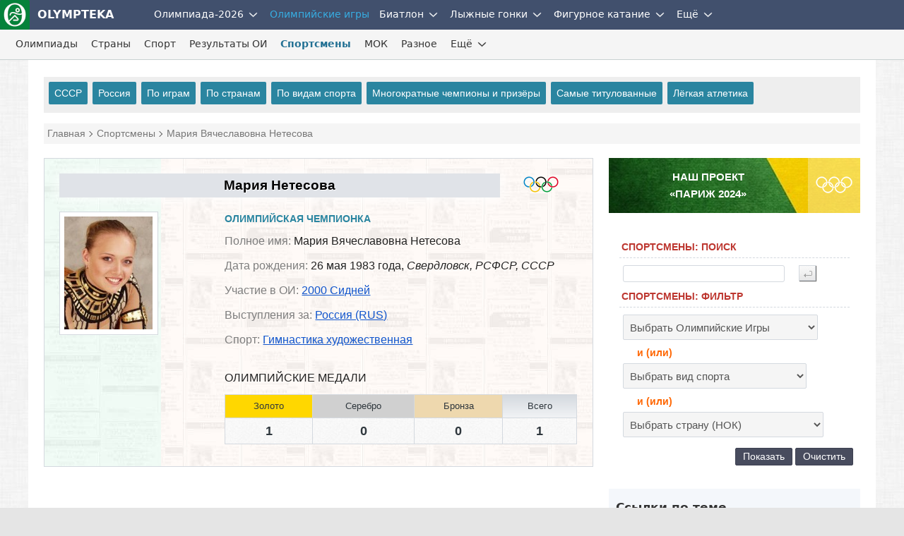

--- FILE ---
content_type: text/html; charset=UTF-8
request_url: https://olympteka.ru/olymp/athlets/profile/1845.html
body_size: 12310
content:
<!DOCTYPE html>
<html lang="ru">
<head>
<meta charset="utf-8">
<title>Нетесова Мария (гимнастика художественная) —  Олимпийская чемпионка</title>
<meta name="viewport" content="width=device-width, initial-scale=1.0" />
<meta name="keywords" content="Россия (RUS), 2000 Сидней, Гимнастика художественная, Мария Вячеславовна Нетесова, чемпион, призёр, спортсмен, атлет, профайл спортсмена, результаты, олимптека" />
<meta name="description" content="Мария Вячеславовна Нетесова (Гимнастика художественная) - род. 26 мая 1983 года, Свердловск, РСФСР, СССР.  Олимпийская чемпионка." />
<meta name="title" content="Нетесова Мария (гимнастика художественная) —  Олимпийская чемпионка"/>
<meta property="og:title" content="Нетесова Мария (гимнастика художественная) —  Олимпийская чемпионка" />
<meta property="og:description" content="Мария Вячеславовна Нетесова (Гимнастика художественная) - род. 26 мая 1983 года, Свердловск, РСФСР, СССР.  Олимпийская чемпионка." />
<meta property="og:url" content="https://olympteka.ru/olymp/athlets/profile/1845.html" />
<meta property="og:site_name" content="Olympteka.ru: олимпийская энциклопедия, новости спорта, результаты, статистика" />
<meta property="og:type" content="article" />
<meta property="og:locale" content="ru_RU" />
<meta property="og:image" content="https://olympteka.ru/images/athlets/average/18/1845.jpg" />
<meta name="twitter:image:src" content="https://olympteka.ru/images/athlets/average/18/1845.jpg" />
<meta name="twitter:card" content="summary_large_image">
<meta name="twitter:image:alt" content="Нетесова Мария (гимнастика художественная) —  Олимпийская чемпионка">
<meta name="twitter:title" content="Нетесова Мария (гимнастика художественная) —  Олимпийская чемпионка"/>
<meta name="twitter:description" content="Мария Вячеславовна Нетесова (Гимнастика художественная) - род. 26 мая 1983 года, Свердловск, РСФСР, СССР.  Олимпийская чемпионка."/>
<meta name="author" content=""/>
<link rel="alternate" type="application/rss+xml" title="RSS - Olympteka.ru" href="//olympteka.ru/rss.xml"/>
<link rel="icon" type="image/x-icon" href="//olympteka.ru/favicon.ico" />
<link rel="manifest" href="/manifest.webmanifest">
<link rel="icon" href="/favicon.ico" sizes="any">
<link rel="icon" href="/style/ico/icon.svg" type="image/svg+xml">
<link rel="apple-touch-icon" href="/style/ico/apple-touch-icon.png">
<link rel="stylesheet" href="/style/olympteka_24_06.css?v01" type="text/css" as="style" />
<link rel="stylesheet" href="/style/sprites_24_06.css?v01" type="text/css" as="style" />
<link rel="stylesheet" href="/style/olymp_24_06.css?v01" type="text/css" />
<link rel="stylesheet" href="/style/olymp/athlets.css" type="text/css" />
<script defer type="text/javascript" src="/script_js/jquery-3.6.1.min.js?v02"></script>
			<script defer type="text/javascript" src="/script_js/jquery_lib/bundle.min.js"></script>
			<script>window.yaContextCb=window.yaContextCb||[]</script>
			<script defer type="text/javascript" src="https://yandex.ru/ads/system/context.js"></script>
			<script defer type="text/javascript" src="/script_js/advn/advn.js?v=20240602"></script>
			</head>
<body>
<div class="top-menu" id="top-menu">
    <nav class="navbar navbar-inverse" role="navigation" style=""><div class="container"><div class="navbar-header"><button type="button" class="navbar-toggle ntb-sports collapsed" data-toggle="collapse" data-target="#sports-nb" aria-label="nav-btn-sport" id="btn-nav-1"><span></span></button><span class="navbar-brand logo"><a href="/" title="На главную Olympteka.ru"><img src="/style/logos/logo-icon-42.png"> OLYMPTEKA</a></span></div><div class="collapse navbar-collapse" id="sports-nb"><ul class="nav navbar-nav" id="onav_olymp"><li class="dropdown"><a class="svg-menu" href="/olymp/milanocortina2026.html" title="Олимпийские игры 2026 в Милане и Кортина">Олимпиада-2026</a><a class="dropdown-toggle" data-toggle="dropdown" href="#"><svg class="svicons toggle"><use xlink:href="/style/svg_icons/sprite.svg#toggle"></use></svg></a><ul class="dropdown-menu"><li><a href="/olymp/milanocortina2026/shedule.html" title="Расписание Олимпийских игр 2026">Расписание</a></li><li class="divider"></li><li><a href="/olymp/milanocortina2026/sport.html" title="Виды спорта на  Олимпийских играх 2026">Виды спорта</a></li><li class="divider"></li><li><a href="/olymp/milanocortina2026/event.html" title="Результаты Олимпийских игр 2026">Результаты</a></li><li class="divider"></li><li><a href="/olymp/milanocortina2026/day.html" title="Олимпиада-2026 по дням">Дни Олимпиады</a></li><li class="divider"></li><li><a href="/olymp/milanocortina2026/poster.html" title="Логотип, эмблема Олимпийских игр 2026">Логотип, эмблема</a></li><li class="divider"></li><li><a href="/olymp/milanocortina2026/mascot.html" title="Талисман Олимпийских игр 2026">Талисман</a></li><li class="divider"></li><li><a href="/olymp/milanocortina2026/medal.html" title="Факел, эстафета огня Олимпийских игр 2026">Факел, эстафета огня</a></li><li class="divider"></li><li><a href="/olymp/milanocortina2026/picto.html" title="Пиктограммы Олимпийских игр 2026">Пиктограммы</a></li></ul></li><li class="dropdown active"><a class="svg-menu" class="dsid-1" href="/olymp.html">Олимпийские игры</a></li></ul><ul class="nav navbar-nav" id="to_nlink"><li class="to_oln"><a class="svg-menu svg-menu-news" href="/sport.html" title="Новости спорта">Новости спорта</a></li></ul><ul class="nav navbar-nav" id="omain"><li class="dropdown"><a class="svg-menu" href="/sport/biathlon.html" title="Биатлон">Биатлон</a><a class="dropdown-toggle" data-toggle="dropdown" href="#"><svg class="svicons toggle"><use xlink:href="/style/svg_icons/sprite.svg#toggle"></use></svg></a><ul class="dropdown-menu"><li><a class="svg-menu" href="/sport/biathlon/calendar/1/32.html">Кубок Мира</a></li><li class="divider"></li><li><a class="svg-menu" href="/sport/biathlon/calendar/35/32.html">Кубок России</a></li><li class="divider"></li><li><a class="svg-menu" href="/sport/biathlon/calendar/43/32.html">Кубок Содружества</a></li><li class="divider"></li><li><a class="svg-menu" href="/sport/biathlon/calendar/29/32.html">Чемпионат России</a></li><li class="divider"></li><li><a class="svg-menu" href="/sport/biathlon/calendar/16/32.html">Кубок IBU</a></li><li class="divider"></li><li><a class="svg-menu" href="/sport/biathlon/calendar/45/32.html">Кубок МЛКБ</a></li><li class="divider"></li><li><a class="svg-menu" href="/sport/biathlon/calendar/6/30.html">Чемпионат мира</a></li><li class="divider"></li><li><a class="svg-menu" href="/sport/biathlon/calendar/47/30.html">Первенство России</a></li><li class="divider"></li><li><a class="svg-menu" href="/sport/biathlon/calendar/41/30.html">Юниорский ЧМ</a></li><li class="divider"></li><li><a class="svg-menu" href="/sport/biathlon/calendar/17/32.html">Чемпионат Европы</a></li><li class="divider"></li><li><a class="svg-menu" href="/sport/biathlon/11/32.html">Шоу-гонки</a></li></ul></li><li class="dropdown"><a class="svg-menu" href="/sport/skiing.html" title="Лыжные гонки">Лыжные гонки</a><a class="dropdown-toggle" data-toggle="dropdown" href="#"><svg class="svicons toggle"><use xlink:href="/style/svg_icons/sprite.svg#toggle"></use></svg></a><ul class="dropdown-menu"><li><a class="svg-menu" href="/sport/skiing/calendar/15/32.html">Кубок Мира</a></li><li class="divider"></li><li><a class="svg-menu" href="/sport/skiing/calendar/44/32.html">Кубок России</a></li><li class="divider"></li><li><a class="svg-menu" href="/sport/skiing/calendar/30/32.html">Чемпионат России</a></li><li class="divider"></li><li><a class="svg-menu" href="/sport/skiing/calendar/42/32.html">Всероссийские</a></li><li class="divider"></li><li><a class="svg-menu" href="/sport/skiing/calendar/19/30.html">Чемпионат мира</a></li><li class="divider"></li><li><a class="svg-menu" href="/sport/skiing/calendar/48/30.html">Первенство России</a></li><li class="divider"></li><li><a class="svg-menu" href="/sport/skiing/calendar/34/24.html">Юниорский чемпионат мира</a></li></ul></li><li class="dropdown"><a class="svg-menu" href="/sport/figure_skating.html" title="Фигурное катание">Фигурное катание</a><a class="dropdown-toggle" data-toggle="dropdown" href="#"><svg class="svicons toggle"><use xlink:href="/style/svg_icons/sprite.svg#toggle"></use></svg></a><ul class="dropdown-menu"><li><a class="svg-menu" href="/sport/figure_skating/calendar/39/32.html">Олимпиада</a></li><li class="divider"></li><li><a class="svg-menu" href="/sport/figure_skating/calendar/22/32.html">Гран-при России</a></li><li class="divider"></li><li><a class="svg-menu" href="/sport/figure_skating/calendar/21/32.html">Гран-при ISU</a></li><li class="divider"></li><li><a class="svg-menu" href="/sport/figure_skating/calendar/23/32.html">Чемпионат России</a></li><li class="divider"></li><li><a class="svg-menu" href="/sport/figure_skating/calendar/25/32.html">Чемпионат Европы</a></li><li class="divider"></li><li><a class="svg-menu" href="/sport/figure_skating/calendar/26/32.html">Чемпионат мира</a></li><li class="divider"></li><li><a class="svg-menu" href="/sport/figure_skating/calendar/49/32.html">Олимпийская квалификация</a></li><li class="divider"></li><li><a class="svg-menu" href="/sport/figure_skating/calendar/37/24.html">Гран-при (юниоры)</a></li><li class="divider"></li><li><a class="svg-menu" href="/sport/figure_skating/calendar/38/24.html">Challenger</a></li><li class="divider"></li><li><a class="svg-menu" href="/sport/figure_skating/calendar/46/28.html">ЧМ среди юниоров</a></li></ul></li></ul><ul class="nav navbar-nav" id="to_omain"><li class="to_olm"><a class="svg-menu" href="/sport/speed_skating.html">Конькобежный спорт</a></li></ul><ul class="nav navbar-nav"><li class="dropdown"><a class="svg-menu" href="#">Ещё</a><a class="dropdown-toggle" data-toggle="dropdown" href="#"><svg class="svicons toggle"><use xlink:href="/style/svg_icons/sprite.svg#toggle"></use></svg></a><ul class="dropdown-menu dm-right" id="from_other"><li class="liof"><a class="svg-menu" href="/sport/athletics.html">Легкая атлетика</a></li><li class="divider"></li><li class="liof"><a class="svg-menu" href="/sport/football.html">Футбол</a></li><li class="divider"></li><li class="liof"><a class="svg-menu" href="/sport/ice_hockey.html">Хоккей на льду</a></li><li class="divider"></li></ul></li></ul></div></div></nav>    <nav class="navbar navbar-inverse nav-msl" role="navigation">
        <div class="container">
            <div class="navbar-header">
                <button type="button" class="navbar-toggle collapsed" data-toggle="collapse" data-target="#sids-nb" aria-label="nav-btn" id="btn-nav-2"><svg class="svicons toggle-double"><use xlink:href="/style/svg_icons/sprite.svg#toggle-double"></use></svg></button>
                <span class="navbar-brand">Олимпийские игры</span>
            </div>
            <div class="collapse navbar-collapse" id="sids-nb">
                <ul class="nav navbar-nav">
                    <li><a class="svg-menu" href="/olymp/game/profile.html">Олимпиады</a></li>
                    <li><a class="svg-menu" href="/olymp/country.html">Страны</a></li>
                    <li><a class="svg-menu" href="/olymp/sport.html">Спорт</a></li>
                    <li><a class="svg-menu" href="/olymp/result.html">Результаты ОИ</a></li>
                    <li class="active"><a class="svg-menu" href="/olymp/athlets.html">Спортсмены</a></li>
                    <li><a class="svg-menu" href="/olymp/ioc/document.html">МОК</a></li>
                    <li><a class="svg-menu" href="/olymp/different/history.html">Разное</a></li>
                </ul>
                <ul class="nav navbar-nav" id="to_more_other"></ul>
                <ul class="nav navbar-nav" id="more-sids">
                    <li class="dropdown more-sids">
                        <a class="svg-menu" href="#">Ещё</a><a class="dropdown-toggle" data-toggle="dropdown" href="#"><svg class="svicons toggle"><use xlink:href="/style/svg_icons/sprite.svg#toggle"></use></svg></a>
                        <ul class="dropdown-menu  dm-right" id="from_other_sids">
                            <li><a class="svg-menu" href="/olymp/archive/news_list.html">Новости ОИ</a></li>
                            <li><a class="svg-menu" href="/olymp/archive/arcticles.html">Статьи</a></li>
                            <li><a class="svg-menu" href="/olymp/archive/images.html">Фото</a></li>
                            <li><a class="sid-ic si-g56" href="/olymp/milanocortina2026.html" title="Олимпиада-2026 в Милане и Кортина-д`Ампеццо">Милан-Кортина-2026</a></li>
                            <li><a class="sid-ic si-g55" href="/olymp/paris2024.html" title="Олимпиада-2024 в Париже">Париж-2024</a></li>
                            <li><a class="sid-ic si-g54" href="/olymp/pekin2022.html" title="Олимпиада-2022 в Пекине">Пекин-2022</a></li>
                            <li><a class="sid-ic si-g53" href="/olymp/tokyo2020.html" title="Олимпиада-2020 в Токио">Токио-2020</a></li>
                            <li><a class="sid-ic si-g52" href="/olymp/pyeongchang2018.html" title="Олимпиада-2018 в Пхёнчхане">Пхёнчхан-2018</a></li>
                            <li><a class="sid-ic si-g51" href="/olymp/rio2016.html" title="Олимпиада-2016 в Рио-де-Жанейро">Рио-де-Жанейро-2016</a></li>
                            <li><a class="sid-ic si-g50" href="/olymp/sochi2014.html" title="Олимпиада-2014 в Сочи">Сочи-2014</a></li>
                            <li><a class="sid-ic si-g49" href="/olymp/london2012.html" title="Олимпиада-2012 в Лондоне">Лондон-2012</a></li>
                        </ul>
                    </li>
                </ul>
            </div>
        </div>
    </nav>

</div>

<div id="wrapper">
    <div id="main">

        
        <div class="row" id="sm-mmenu"></div>
        
        <!--noindex--><div class="row" id="ta1"><div class="col-1" id="adv_top"></div></div><!--/noindex-->    
                <div class="col">
            <div class="sub-menu"><div class="sb-athlet">
<a href="/olymp/athlets/by_country/urs.html">СССР</a>
<a href="/olymp/athlets/by_country/rus.html">Россия</a>
<a href="/olymp/athlets/by_game.html">По играм</a>
<a href="/olymp/athlets/by_country.html">По странам</a>
<a href="/olymp/athlets/by_sport.html">По видам спорта</a>
<a href="/olymp/athlets/by_medal.html">Многократные чемпионы и призёры</a>
<a href="/olymp/athlets/by_medal/g5.html">Самые титулованные</a>
<a href="/olymp/athlets/by_sport/4.html?md=gold">Лёгкая атлетика</a>
</div></div>
        </div>
                <div class="col-1">
            <div class="schema"><div itemscope itemtype="http://schema.org/BreadcrumbList"><span itemprop="itemListElement" itemscope itemtype="http://schema.org/ListItem"><a href="/" itemprop="item"><span itemprop="name">Главная</span></a><meta itemprop="position" content="1" /></span><span itemprop="itemListElement" itemscope itemtype="http://schema.org/ListItem"> <a href="/olymp/athlets.html" itemprop="item"><span itemprop="name">Спортсмены</span></a><meta itemprop="position" content="2" /></span><span itemprop="itemListElement" itemscope itemtype="http://schema.org/ListItem"> <font itemprop="name">Мария Вячеславовна Нетесова</font><meta itemprop="position" content="3" /></span></div></div>
        </div>

        <a name="top"></a>


                <div class="content">
            <div class="main-col-left">
                
                <!--noindex-->
                                                <!--/noindex-->

                
        <div class="row">
	<div class="in-col-1">
		<div class="item profile">
			<div class="item-border">
				<h1>Мария Нетесова</h1>
				<div class="oly-rings"><img src="/style/images/rings_sms.png" alt="лого"/></div>
				<div class="in-profile">	
					<div class="profile-photo">
						<img src="/images/athlets/average/18/1845.jpg" alt="Мария Вячеславовна Нетесова" title="Мария Вячеславовна Нетесова"/>					</div>
					<div class="profile-info">
						<p class="oly-title"><strong> Олимпийская чемпионка</strong></p>						<p><span>Полное имя: </span>Мария Вячеславовна Нетесова</p>																									<p><span>Дата рождения: </span>
							26 мая 1983 года,							 <i>Свердловск, РСФСР, СССР</i>							</p>
																		<p><span>Участие в ОИ: </span><a href="/olymp/athlets/by_game/43.html">2000 Сидней</a></p>						<p><span>Выступления за: </span><a href="/olymp/athlets/by_country/rus.html">Россия (RUS)</a></p>						<p><span>Спорт: </span><a href="/olymp/athlets/by_sport/38.html">Гимнастика художественная</a></p>						
						<p class="prm-title">ОЛИМПИЙСКИЕ МЕДАЛИ</p>
						<table class="main-tb profile-medals">
							<tr>
								<th class="gold">Золото</th>
								<th class="silver">Серебро</th>
								<th class="bronze">Бронза</th>
								<th>Всего</th>
							</tr>
							<tr>
								<td>1</td>
								<td>0</td>
								<td>0</td>
								<td>1</td>
							</tr>
						</table>
					</div>
				</div>
			</div>
		</div>
	</div>

	<!--noindex--><div class="row mt-20"><div class="in-col-1"><p id="adv_content_top" class="center bgadv"></p></div></div><div class="mt-30"></div><!--/noindex-->		
	
	
	<div class="in-col-1">
		<p class="athlet-res-title">Мария Нетесова: <span>результаты выступления на Олимпийских играх</span></p>
	</div>

		<div class="in-col-1 profile-res">
								<p class="athl-gs">2000 Сидней, Гимнастика художественная</p>
			<div class="t-resp-2">
				<table class="main-tb res-athl">
				<tr class="td-b2"><th class="wp35"">Дисциплина</th><th>Раунды</th><th>Место</th><th colspan="2">Результаты</th></tr>				
																			<tr>
																				<td rowspan="3"><a href="/olymp/result/by_game/4354.html">женщины, групповые упражнения</a></td>
												
						<td>Квалификация</td>						
						<td>2</td>
													<td colspan="2">39,366 Q</td>
																								</tr>  
															<tr>
												
						<td>Финал</td>						
						<td>1</td>
													<td colspan="2">39,500</td>
																								</tr>  
															<tr class="td-b2">
												
						<td><span>Итоговое положение</span></td>
												
						<td class="gold">золото</td>
						
													<td colspan="2">39,500</td>
																								</tr>  
																		</table>
			</div>
				</div>
		
	
	<div class="in-col-1"><p class="right fgs-1"><em>Последнее обновление профайла: 25 ноября 2013 года</em></p></div>	

	
</div><!--noindex--><div class="row"><div class="in-col-1"><div class="item center bgadv" id="adv_content_footer"></div></div></div><!--/noindex-->  
                        
                        <!--noindex--><div class="row mt-20">
                            <div class="in-col-1">
                                <div id="re-social"></div>
                            </div>
                        </div><!--/noindex-->
            
                                                <div class="row ct-top"><div class="in-col-1"><div class="item"><strong>Текущие спортивные события</strong></div></div><div class="in-col-2"><div class="item ct-top-name"><a href="/sport/biathlon/1/32.html">Биатлон, Кубок Мира 2025/2026</a></div><div class="item"><div class="snews-link"><img src="/images/site__news/small/2023/14069.jpg" alt="" /><a href="/sport/biathlon/news/19311.html">Биатлонистка Анастасия Кузьмина вошла в состав сборной Словакии на зимнюю Олимпиаду-2026 в Италии</a></div></div><div class="item"><div class="snews-link"><img src="/images/site__news/small/2026/19309.jpg" alt="" /><a href="/sport/biathlon/news/19309.html">Себастьян Самуэльссон: Иногда мне кажется, что когда Ханна добивается успеха, я тоже добиваюсь успеха</a></div></div><div class="item"><div class="snews-link"><img src="/images/site__news/small/2026/19299.jpg" alt="" /><a href="/sport/biathlon/news/19299.html">Шведский биатлонист Себастьян Самуэльссон победил в спринте на Кубке мира в Рупольдинге</a></div></div></div><div class="in-col-2"><div class="item ct-top-name"><a href="/sport/biathlon/35/32.html">Биатлон, Кубок России 2025/2026</a></div><div class="item"><div class="snews-link"><img src="/images/site__news/small/2026/19316.jpg" alt="" /><a href="/sport/biathlon/news/19317.html">Биатлонист Ярослав Конкин выиграл масс-старт на этапе Кубка России по биатлону в Демино</a></div></div><div class="item"><div class="snews-link"><img src="/images/site__news/small/2025/17985.jpg" alt="" /><a href="/sport/biathlon/news/19294.html">Кристина Резцова выиграла гонку преследования на этапе Кубка России по биатлону в Демино</a></div></div><div class="item"><div class="snews-link"><img src="/images/site__news/small/2025/18441.jpg" alt="" /><a href="/sport/biathlon/news/19288.html">Кирилл Бажин о победе в гонке преследования: Действовал согласно задуманному плану</a></div></div></div><div class="in-col-2"><div class="item ct-top-name"><a href="/sport/skiing/15/32.html">Лыжные гонки, Кубок Мира 2025/2026</a></div><div class="item"><div class="snews-link"><img src="/images/site__news/small/2023/13035.jpg" alt="" /><a href="/sport/skiing/news/19312.html">Елена Вяльбе: Считаю, что Коростелев и Непряева выступили на &laquo;Тур де Ски&raquo; достойно, я довольна</a></div></div><div class="item"><div class="snews-link"><img src="/images/site__news/small/2025/19146.jpg" alt="" /><a href="/sport/skiing/news/19304.html">Стали известны стартовые номера Савелия Коростелева и Дарьи Непряевой на воскресные гонки на Кубке мира в Оберхофе</a></div></div><div class="item"><div class="snews-link"><img src="/images/site__news/small/2026/19302.jpg" alt="" /><a href="/sport/skiing/news/19302.html">Норвежец Ларс Хегген выиграл спринт на этапе Кубка мира по лыжным гонкам в Оберхофе</a></div></div></div><div class="in-col-2"><div class="item ct-top-name"><a href="/sport/skiing/44/32.html">Лыжные гонки, Кубок России 2025/2026</a></div><div class="item"><div class="snews-link"><img src="/images/site__news/small/2022/11988.jpg" alt="" /><a href="/sport/skiing/news/19315.html">Евгения Крупицкая&nbsp;— о победе в скиатлоне в Казани: Я была уверена в своем финише</a></div></div><div class="item"><div class="snews-link"><img src="/images/site__news/small/2026/19314.jpg" alt="" /><a href="/sport/skiing/news/19314.html">Евгения Крупицкая&nbsp;— победительница скиатлона на 20&nbsp;км на Кубке России по лыжным гонкам в Казани</a></div></div><div class="item"><div class="snews-link"><img src="/images/site__news/small/2024/16020.jpg" alt="" /><a href="/sport/skiing/news/19313.html">Иван Горбунов&nbsp;— о нейтральном статусе: Мне пришёл отказ, не буду судиться, всё равно никуда не успеваем</a></div></div></div></div>                
                    <div class="row other-snews"><div class="in-col-1"><p><strong>Ещё новости</strong></p><div class="item"><div class="snews-link"><img src="/images/site__news/small/2023/14501.jpg" alt="" /><span class="sndate">Лыжные гонки - 18.01.2026 | 12:27</span><br><a href="/sport/skiing/news/19307.html">18.01.2026. Кубок России по лыжным гонкам, Казань: мужчины, скиатлон 20&nbsp;км. Во сколько гонка и где смотреть прямую трансляцию</a></div><div class="snews-link"><img src="/images/site__news/small/2025/18637.jpg" alt="" /><span class="sndate">Фигурное катание - 18.01.2026 | 00:59</span><br><a href="/sport/figure_skating/news/19310.html">Французские фигуристы Фурнье-Бодри и Сизерон выиграли чемпионат Европы 2026 в Шеффилде в танцах на льду</a></div><div class="snews-link"><img src="/images/site__news/small/2024/16745.jpg" alt="" /><span class="sndate">Биатлон - 18.01.2026 | 00:07</span><br><a href="/sport/biathlon/news/19224.html">18.01.2026. Биатлон, Кубок России 2025/2026, Дёмино: мужчины, большой масс-старт 15&nbsp;км. Прямая трансляция</a></div><div class="snews-link"><img src="/images/site__news/small/2024/16745.jpg" alt="" /><span class="sndate">Биатлон - 18.01.2026 | 00:07</span><br><a href="/sport/biathlon/news/19223.html">18.01.2026. Биатлон, Кубок России 2025/2026, Дёмино: женщины, большой масс-старт 12&nbsp;км. Прямая трансляция</a></div><div class="snews-link"><img src="/images/site__news/small/2023/14501.jpg" alt="" /><span class="sndate">Лыжные гонки - 18.01.2026 | 00:03</span><br><a href="/sport/skiing/news/19308.html">18.01.2026. Кубок России по лыжным гонкам, Казань: женщины, скиатлон 20&nbsp;км. Во сколько и где смотреть прямую трансляцию гонки</a></div><div class="snews-link"><img src="/images/olympic__news/small/2026/3479.jpg" alt="" /><span class="sndate">Олимпиада-2026 Милан - Кортина д`Ампеццо - 17.01.2026 | 23:27</span><br><a href="/olymp/milanocortina2026/news/3479.html">Американскую делегацию на церемонии открытия Олимпиады-2026 в Италии возглавит вице-президент США Джей Ди Вэнс</a></div><div class="snews-link"><img src="/images/site__news/small/2026/19306.jpg" alt="" /><span class="sndate">Лыжные гонки - 17.01.2026 | 22:03</span><br><a href="/sport/skiing/news/19306.html">Вероника Степанова&nbsp;— о спортивной журналистике в России: Ваше &laquo;творчество&raquo; устарело так, что оно никому не нужно</a></div></div></div></div>                            
                    </div><!--/main-col-left-->

        <div class="main-col-right">
            <div class="row">

                <!--noindex-->
                                                <!--/noindex-->

                                    <!--Temp block-->
                    <div class="in-col-2">
                        <div class="item link-to-project">
                            <table class="tp-51">
                            <tr><td><a href="/olymp/paris2024.html">НАШ ПРОЕКТ<br>«ПАРИЖ 2024»</a></td><td></td></tr>
                            </table>
                        </div>
                    </div>
                
                
                <!--noindex--><div class="in-col-2">
						<div class="item center bgadv" id="adv_right_top"></div>
	                </div><!--/noindex-->
                                <div class="in-col-2 athlet-filtr-block">
                    <div class="item item-border">
                        <p class="athl-filtr-2">СПОРТСМЕНЫ: ПОИСК</p>
                        <form name="athfiltr" id="athfiltr" method="get"  action="/olymp/athlets/search.html">
                            <p><input class="f-search" type="text" name="nm" id="nm" maxlength="30" size="50"><input class="f-btn" type="submit" value=""></p>
                        </form>
                        <p class="athl-filtr-2">СПОРТСМЕНЫ: ФИЛЬТР</p>
<form name="athlets_filtr" action="">
	<div id="games_list"><p><select class="" name="id_game" id="id_game" onChange="">
							        <option class="select-name" value="0">Выбрать Олимпийские Игры</option><optgroup label="ЛЕТНИЕ"><option value="55" class="s">2024 Париж</option><option value="53" class="s">2020 Токио</option><option value="51" class="s">2016 Рио-де-Жанейро</option><option value="49" class="s">2012 Лондон</option><option value="47" class="s">2008 Пекин</option><option value="45" class="s">2004 Афины</option><option value="43" class="s">2000 Сидней</option><option value="41" class="s">1996 Атланта</option><option value="39" class="s">1992 Барселона</option><option value="37" class="s">1988 Сеул</option><option value="34" class="s">1984 Лос Анджелес</option><option value="33" class="s">1980 Москва</option><option value="31" class="s">1976 Монреаль</option><option value="28" class="s">1972 Мюнхен</option><option value="27" class="s">1968 Мехико</option><option value="25" class="s">1964 Токио</option><option value="22" class="s">1960 Рим</option><option value="21" class="s">1956 Мельбурн</option><option value="18" class="s">1952 Хельсинки</option><option value="16" class="s">1948 Лондон</option><option value="14" class="s">1936 Берлин</option><option value="13" class="s">1932 Лос Анджелес</option><option value="10" class="s">1928 Амстердам</option><option value="9" class="s">1924 Париж</option><option value="7" class="s">1920 Антверпен</option><option value="6" class="s">1912 Стокгольм</option><option value="5" class="s">1908 Лондон</option><option value="3" class="s">1904 Сент Луис</option><option value="2" class="s">1900 Париж</option><option value="1" class="s">1896 Афины</option><optgroup label="ЗИМНИЕ"><option value="56" class="w">2026 Милан - Кортина д`Ампеццо</option><option value="54" class="w">2022 Пекин</option><option value="52" class="w">2018 Пхёнчхан</option><option value="50" class="w">2014 Сочи</option><option value="48" class="w">2010 Ванкувер</option><option value="46" class="w">2006 Турин</option><option value="44" class="w">2002 Солт Лейк Сити</option><option value="42" class="w">1998 Нагано</option><option value="40" class="w">1994 Лиллехаммер</option><option value="38" class="w">1992 Альбервиль</option><option value="36" class="w">1988 Калгари</option><option value="35" class="w">1984 Сараево</option><option value="32" class="w">1980 Лейк Плэсид</option><option value="30" class="w">1976 Инсбрук</option><option value="29" class="w">1972 Саппоро</option><option value="26" class="w">1968 Гренобль</option><option value="24" class="w">1964 Инсбрук</option><option value="23" class="w">1960 Скво Велли</option><option value="20" class="w">1956 Кортина д`Ампеццо</option><option value="19" class="w">1952 Осло</option><option value="17" class="w">1948 Санкт Моритц</option><option value="15" class="w">1936 Гармиш Партенкирхен</option><option value="12" class="w">1932 Лейк Плесид</option><option value="11" class="w">1928 Санкт Моритц</option><option value="8" class="w">1924 Шамони</option></select>&nbsp;&nbsp;</p></div>
	<p class="orand">и (или)</p>
	<div id="sport_list"><p><select class="" name="id_sport" id="id_sport" onChange="">
							        <option class="select-name" value="0">Выбрать вид спорта</option><optgroup label="ЛЕТНИЕ"><option value="5" class="s">Бадминтон</option><option value="7" class="s">Баскетбол</option><option value="66" class="s">Баскетбол 3х3</option><option value="8" class="s">Баскская пелота</option><option value="6" class="s">Бейсбол</option><option value="12" class="s">Бокс</option><option value="59" class="s">Борьба вольная</option><option value="60" class="s">Борьба греко-римская</option><option value="67" class="s">Брейк-данс</option><option value="18" class="s">Велоспорт</option><option value="57" class="s">Водное поло</option><option value="36" class="s">Водномоторный спорт</option><option value="56" class="s">Волейбол</option><option value="9" class="s">Волейбол пляжный</option><option value="27" class="s">Гандбол</option><option value="3" class="s">Гимнастика спортивная</option><option value="38" class="s">Гимнастика художественная</option><option value="26" class="s">Гольф</option><option value="39" class="s">Гребля академическая</option><option value="13" class="s">Гребля на байдарках и каноэ</option><option value="30" class="s">Дзюдо</option><option value="29" class="s">Же де пам</option><option value="62" class="s">Каратэ</option><option value="20" class="s">Конный спорт</option><option value="14" class="s">Крикет</option><option value="15" class="s">Крокет</option><option value="4" class="s">Легкая атлетика</option><option value="31" class="s">Лякросс</option><option value="41" class="s">Парусный спорт</option><option value="49" class="s">Плавание</option><option value="35" class="s">Поло</option><option value="19" class="s">Прыжки в воду</option><option value="54" class="s">Прыжки на батуте</option><option value="40" class="s">Регби</option><option value="61" class="s">Рокки</option><option value="37" class="s">Рэкитс</option><option value="64" class="s">Серфинг</option><option value="50" class="s">Синхронное плавание</option><option value="65" class="s">Скалолазание спортивное</option><option value="63" class="s">Скейтбординг</option><option value="33" class="s">Современное пятиборье</option><option value="47" class="s">Софтбол</option><option value="42" class="s">Стрельба</option><option value="2" class="s">Стрельба из лука</option><option value="53" class="s">Теннис</option><option value="51" class="s">Теннис настольный</option><option value="55" class="s">Триатлон</option><option value="52" class="s">Тхэквондо</option><option value="58" class="s">Тяжелая атлетика</option><option value="21" class="s">Фехтование</option><option value="24" class="s">Футбол</option><option value="22" class="s">Хоккей на траве</option><optgroup label="ЗИМНИЕ"><option value="10" class="w">Биатлон</option><option value="11" class="w">Бобслей</option><option value="1" class="w">Горнолыжный спорт</option><option value="17" class="w">Керлинг</option><option value="48" class="w">Конькобежный спорт</option><option value="34" class="w">Лыжное двоеборье</option><option value="16" class="w">Лыжные гонки</option><option value="45" class="w">Прыжки на лыжах с трамплина</option><option value="32" class="w">Санный спорт</option><option value="44" class="w">Скелетон</option><option value="68" class="w">Ски-альпинизм</option><option value="46" class="w">Сноуборд</option><option value="23" class="w">Фигурное катание</option><option value="25" class="w">Фристайл</option><option value="28" class="w">Хоккей на льду</option><option value="43" class="w">Шорт-трек</option></select>&nbsp;&nbsp;</p></div>
	<p class="orand">и (или)</p>
	<div id="noc_list"><p><select class="" name="noc" id="noc" onChange="">
							        <option class="select-name" value="0">Выбрать страну (НОК)</option><option value="anz">Австралазия</option><option value="aus">Австралия</option><option value="aut">Австрия</option><option value="aze">Азербайджан</option><option value="alb">Албания</option><option value="alg">Алжир</option><option value="asa">Американское Самоа</option><option value="ang">Ангола</option><option value="and">Андорра</option><option value="ant">Антигуа и Барбуда</option><option value="arg">Аргентина</option><option value="arm">Армения</option><option value="aru">Аруба</option><option value="afg">Афганистан</option><option value="bah">Багамские острова</option><option value="ban">Бангладеш</option><option value="bar">Барбадос</option><option value="brn">Бахрейн</option><option value="blr">Беларусь</option><option value="biz">Белиз</option><option value="bel">Бельгия</option><option value="ben">Бенин</option><option value="ber">Бермудские острова</option><option value="bir">Бирма</option><option value="boh">Богемия</option><option value="bul">Болгария</option><option value="bol">Боливия</option><option value="bih">Босния и Герцеговина</option><option value="bot">Ботсвана</option><option value="ivb">Бр. Виргинские острова</option><option value="bra">Бразилия</option><option value="bhn">Британский Гондурас</option><option value="bru">Бруней</option><option value="bur">Буркина-Фасо</option><option value="bdi">Бурунди</option><option value="bhu">Бутан</option><option value="van">Вануату</option><option value="gbr">Великобритания</option><option value="hun">Венгрия</option><option value="ven">Венесуэла</option><option value="vol">Верхняя Вольта</option><option value="isv">Виргинские острова</option><option value="bwi">Виргинских ос-в Федерация (Бр.)</option><option value="vie">Вьетнам</option><option value="gab">Габон</option><option value="hai">Гаити</option><option value="guy">Гайана</option><option value="gam">Гамбия</option><option value="gha">Гана</option><option value="gua">Гватемала</option><option value="gui">Гвинея</option><option value="gbs">Гвинея-Бисау</option><option value="gdr">ГДР</option><option value="ger">Германия</option><option value="hon">Гондурас</option><option value="hkg">Гонконг</option><option value="grn">Гренада</option><option value="gre">Греция</option><option value="geo">Грузия</option><option value="gum">Гуам</option><option value="dah">Дагомея</option><option value="den">Дания</option><option value="dji">Джибути</option><option value="dma">Доминика</option><option value="dom">Доминикана</option><option value="egy">Египет</option><option value="zai">Заир</option><option value="zam">Замбия</option><option value="sam">Западное Самоа</option><option value="zim">Зимбабве</option><option value="glc">Золотой берег</option><option value="isr">Израиль</option><option value="ioa">Индивидуальные спортсмены</option><option value="ind">Индия</option><option value="ina">Индонезия</option><option value="jor">Иордания</option><option value="irq">Ирак</option><option value="iri">Иран</option><option value="irl">Ирландия</option><option value="isl">Исландия</option><option value="esp">Испания</option><option value="ita">Италия</option><option value="yem">Йемен</option><option value="yar">Йеменская Арабская Республика</option><option value="ymd">Йеменская Демократическая Республика</option><option value="cpv">Кабо-Верде</option><option value="kaz">Казахстан</option><option value="cay">Каймановы острова</option><option value="cam">Камбоджа</option><option value="cmr">Камерун</option><option value="can">Канада</option><option value="qat">Катар</option><option value="ken">Кения</option><option value="cyp">Кипр</option><option value="kgz">Киргизстан</option><option value="kir">Кирибати</option><option value="chn">Китай</option><option value="col">Колумбия</option><option value="roa">Команда беженцев</option><option value="eun">Команда стран СНГ</option><option value="com">Коморские острова</option><option value="cgo">Конго</option><option value="cod">Конго Демократическая Республика</option><option value="prk">Корея Северная (КНДР)</option><option value="kor">Корея Южная</option><option value="kos">Косово</option><option value="crc">Коста-Рика</option><option value="civ">Кот-д`Ивуар</option><option value="cub">Куба</option><option value="kuw">Кувейт</option><option value="lao">Лаос</option><option value="lat">Латвия</option><option value="les">Лесото</option><option value="lbr">Либерия</option><option value="lib">Ливан</option><option value="lba">Ливия</option><option value="ltu">Литва</option><option value="lie">Лихтенштейн</option><option value="lux">Люксембург</option><option value="mri">Маврикий</option><option value="mtn">Мавритания</option><option value="mad">Мадагаскар</option><option value="mkd">Македония</option><option value="maw">Малави</option><option value="mas">Малайзия</option><option value="mal">Малайя</option><option value="mli">Мали</option><option value="mdv">Мальдивы</option><option value="mlt">Мальта</option><option value="mar">Марокко</option><option value="mhl">Маршалловы острова</option><option value="mex">Мексика</option><option value="fsm">Микронезия</option><option value="moz">Мозамбик</option><option value="mda">Молдова</option><option value="mon">Монако</option><option value="mgl">Монголия</option><option value="mya">Мьянма</option><option value="nam">Намибия</option><option value="nru">Науру</option><option value="iop">Независимые участники</option><option value="ain">Нейтральные атлеты</option><option value="nep">Непал</option><option value="nig">Нигер</option><option value="ngr">Нигерия</option><option value="aho">Нидерландские Антильские острова</option><option value="ned">Нидерланды</option><option value="nca">Никарагуа</option><option value="nzl">Новая Зеландия</option><option value="nor">Норвегия</option><option value="rau">Объединенная Арабская Республика</option><option value="eua">Объединенная команда Германии</option><option value="uae">Объединенные Арабские Эмираты</option><option value="oma">Оман</option><option value="cok">Острова Кука</option><option value="pak">Пакистан</option><option value="plw">Палау</option><option value="ple">Палестина</option><option value="pan">Панама</option><option value="png">Папуа-Новая Гвинея</option><option value="par">Парагвай</option><option value="per">Перу</option><option value="pol">Польша</option><option value="por">Португалия</option><option value="pur">Пуэрто-Рико</option><option value="rho">Родезия</option><option value="rhn">Родезия Северная</option><option value="rhs">Родезия Южная</option><option value="rus">Россия</option><option value="rwa">Руанда</option><option value="rou">Румыния</option><option value="saa">СААР (Протекторат Франции)</option><option value="esa">Сальвадор</option><option value="smr">Сан-Марино</option><option value="stp">Сан-Томе и Принсипи</option><option value="lca">Санта-Лючия</option><option value="ksa">Саудовская Аравия</option><option value="swz">Свазиленд</option><option value="nbo">Северное Борнео</option><option value="sey">Сейшельские острова</option><option value="sen">Сенегал</option><option value="vin">Сент-Винсент и Гренадины</option><option value="skn">Сент-Китс и Невис</option><option value="srb">Сербия</option><option value="scg">Сербия и Черногория</option><option value="sin">Сингапур</option><option value="syr">Сирия</option><option value="svk">Словакия</option><option value="slo">Словения</option><option value="zzx">Смешанные команды</option><option value="sol">Соломоновы острова</option><option value="som">Сомали</option><option value="urs">СССР</option><option value="sud">Судан</option><option value="sur">Суринам</option><option value="usa">США</option><option value="sle">Сьерра-Леоне</option><option value="tjk">Таджикистан</option><option value="tha">Таиланд</option><option value="tpe">Тайвань (Китайский Тайбэй)</option><option value="tnz">Танганьика и Занзибар</option><option value="tan">Танзания</option><option value="tls">Тимор-Лесте</option><option value="tog">Того</option><option value="tga">Тонга</option><option value="tri">Тринидад и Тобаго</option><option value="tuv">Тувалу</option><option value="tun">Тунис</option><option value="tkm">Туркменистан</option><option value="tur">Турция</option><option value="uga">Уганда</option><option value="uzb">Узбекистан</option><option value="ukr">Украина</option><option value="uru">Уругвай</option><option value="fij">Фиджи</option><option value="phi">Филиппины</option><option value="fin">Финляндия</option><option value="fra">Франция</option><option value="frg">ФРГ</option><option value="cro">Хорватия</option><option value="caf">Центрально-Африканская Республика</option><option value="cha">Чад</option><option value="mne">Черногория</option><option value="cze">Чехия</option><option value="tch">Чехословакия</option><option value="chi">Чили</option><option value="sui">Швейцария</option><option value="swe">Швеция</option><option value="sri">Шри-Ланка</option><option value="ecu">Эквадор</option><option value="geq">Экваториальная Гвинея</option><option value="eri">Эритрея</option><option value="est">Эстония</option><option value="eth">Эфиопия</option><option value="rsa">ЮАР (Южная Африка)</option><option value="yug">Югославия</option><option value="ssd">Южный Судан</option><option value="jam">Ямайка</option><option value="jpn">Япония</option></select>&nbsp;&nbsp;</p></div>
	<div class="sub-menu">
		<button type="button" class="btn btn-sm btn-def" onclick="getAthletsByFiltr()">Показать</button>
		<button type="button" class="btn btn-sm btn-def" onclick="clearAthletsFiltr()">Очистить</button>
	</div>
	<div class="mt-10"></div>
</form>
                    </div>
                </div>
                <!--reference block-->
                <!--noindex-->
                                
                                <!--/noindex-->
<!--news block-->
                <!--foto block-->
                
                <!--theme links-->
                                    <div class="in-col-2" id="to-stiky-block">
                        <div class="item item-border bg-blue">
                            <h3 class="blt-1">Ссылки по теме</h3>
                            <div class="title-links"><p class="it-first"><a href="/olymp/different/medals/summer.html">Медальный зачёт по итогам летних ОИ</a></p><p><a href="/olymp/different/medals/winter.html">Медальный зачёт по итогам зимних ОИ</a></p><p><a href="/olymp/different/medals/all.html">Медальный зачёт по итогам ОИ</a></p></div>
                        </div>
                    </div>
                <!--future gamse block--> 
                <!--noindex-->
                <div class="in-col-2 block-fg"><h3>Олимпийский отсчет</h3><div class="item item-border"><table><tr><td><a href="/olymp/milanocortina2026.html" target="blank_"><img src="/images/future/3.jpg" alt="Лого"></a></td><td>До <a class="black" href="/olymp/milanocortina2026.html" target="blank_"><u>XXV зимних Олимпийских Игр 2026 в Милане и Кортина д`Ампеццо (ITA)</u></a><br /></td><td><strong><b>19</b> дней</strong></td></tr></table></div></div>
                <!--social net's blocks-->

                                    <!--noindex-->
                    
                                        <!--/noindex-->
                
                
                <div class="in-col-2" id="stiky-right-block"><!--noindex--><div class="item" id="adv_right_bottom"></div><!--/noindex--></div>

                <!--/noindex-->
            </div><!--/row-->
        </div><!--/main-col-right-->

    </div><!--/content (central+right)-->

    
    

<div class="mt-40" id="pre-footer"></div>

   

<!--noindex-->

<div class="row">
			<div id="asincBlock"></div>
	</div>

	<input type="hidden" id="name_assinc_block" value="olympic">


<div class="footer">
	<div class="row">
		<div class="col-2">
			<p>© 2012–2025 «Olympteka.ru»</p><p>При полном или частичном использовании материалов сайта гиперссылка на <a href="https://olympteka.ru">OLYMPTEKA.RU</a> обязательна. При использовании новостей, в случае, если первоисточник новости не указан явно, им следует считать OLYMPTEKA.RU.</p>		</div>
		<div class="col-2 counters">
			<!--noindex-->
			<span>
			<!--LiveInternet counter-->
			<a href="//www.liveinternet.ru/click" target="_blank" id="_li" aria-label="liveinternet"></a>
			<script type="text/javascript">
					var el = document.getElementById('_li');
					el.innerHTML = "<img src='//counter.yadro.ru/hit?t41.3;r"+escape(document.referrer)+((typeof(screen)=="undefined")?"":";s"+screen.width+"*"+screen.height+"*"+(screen.colorDepth?screen.colorDepth:screen.pixelDepth))+";u"+escape(document.URL)+";"+Math.random()+"' alt='' title='LiveInternet' "+"border='0' width='31' height='31'><\/a>";
			</script>
			<!--/LiveInternet-->
			</span>
			<!--/noindex-->
					</div>
	</div>
		<div class="row">
	    <div class="col-1">
			<div class="service-links"><a rel="nofollow" href="https://vk.com/olympteka" target="_blank" aria-label="VK"><i class="micon-n-vk"></i></a><a rel="nofollow" href="https://ok.ru/olympteka" target="_blank" aria-label="OK"><i class="micon-n-ok"></i></a><a rel="nofollow" href="https://twitter.com/olympteka" target="_blank" aria-label="Twitter"><i class="micon-n-tw"></i></a><a rel="nofollow" href="https://www.facebook.com/olympteka.ru" target="_blank" aria-label="Facebook"><i class="micon-n-fb"></i></a><a rel="nofollow" href="https://t.me/olympteka" target="_blank" aria-label="Telegram"><i class="micon-n-tl"></i></a></div>
		</div>
	</div>
	</div>
<div id="top"><img loading="lazy" alt="Наверх" src="/style/up.png"/></div>

		</div><!--/main-->
	<div class="clrow"></div>
</div><!--/wrapper-->


<div name="_jquery_lib" id="_jquery_lib" style="height: 0px;"></div>
<script defer type="text/javascript" src="/script_js/common_02.js?v=20250304"></script>
<script defer type="text/javascript" src="/script_js/jquery_lib/colorbox.min.js"></script>
<script defer type="text/javascript" src="/script_js/athlets.js"></script>
<script defer type="text/javascript" src="/script_js/advn/advn_after.js?v=20241110"></script>
<div class="full-fade-block"></div><!--/noindex-->

            
    </body>
</html><!-0.0279/2048kb-->

--- FILE ---
content_type: text/css
request_url: https://olympteka.ru/style/olymp/athlets.css
body_size: 1078
content:
.athl-filtr{
	border-bottom: 1px solid #333;
	color: #BD362F;
	font-size: 1.2em;
	padding: 5px;
	margin: 5px;
}
.athlet-filtr-block p{
	margin: 3px 10px;
}
.athlet-filtr-block p.athl-filtr-2{
	font-size: 0.9em;
	font-weight: bold;
	border-bottom: 1px dashed #d4d9df;
	color: #BD362F;
	padding: 3px;
	margin: 5px 5px 10px;
}
.orand{
	color: #ff6600;
	font-weight: bold;
	font-size: 0.9em;
	padding-left: 20px;
	margin: 0px;
}
.by-letter{
	clear: both;
	font-size: 1.1em;
	border-top: 1px dashed #d4d9df;
	padding: 0px;
	margin: 0px;
	width: 100%;
}
.by-letter div{
	display: block;
	float: left;
	text-align: left;
	padding: 8px 5px;
}
.by-letter div:first-child{
	width: 7%;
	font-weight: bold;
}
.by-letter div:nth-child(2){
	width: 80%;
}
.by-letter a{
	text-decoration: underline;
	margin-left: 10px;
}
.pre-tb-athlets p{
	margin: 3px 0;
}
.profile{
	background-image: url(/style/images/bg_tbl.jpg);
}
.profile .item-border{
	background-image: url(/style/images/bg_td.jpg);
	background-repeat: repeat-y;
	margin-bottom: 0px;
}
.profile h1{	
	float: left;
	background-color: #e0e3e8;
	font-size: 1.2em;
	line-height: 1.8em;
	margin: 0px;
	text-align: center;
	text-shadow: 1px 1px 0 #fff;
	box-shadow: 1px 1px 20px #fff;
	width: 85%;
}
div.oly-rings{
	float: left; 
	width: 14%;
	margin: 3px 0 0 0;
	padding-left: 1%;
	text-align: center;
}
div.oly-rings img{
	max-width: 100%;
}
div.in-profile{
	clear: both;
	float: left;
	margin: 20px 0px 0px 0px;
	padding: 0px;
	width: 100%;
}
.profile-photo{
	float: left;
	width: 30%;
}
.profile-photo img{
	border: 1px solid #d4d9df;
	background-color: #fff;
	padding: 3%;
	max-width: 90%;
}
.profile-info{
	float: left;
	padding-left: 2%;
	width: 68%;
}
.profile-info p{
	line-height: 1.4em;
	margin: 0px 0px 0.8em 0px;
}
.profile-info p span{
	color: #7e7e7e;
}
.profile-info p span.orig-name{
	color: #660099;
}
.profile-info p a{
	text-decoration: underline;
}
.oly-title{
	color: #2a85a0;
	font-size: 0.9em;
	text-transform: uppercase;
}
.profile-info p.prm-title{
	margin-top: 2em;
	text-indent: 0px;
}
table.profile-medals td{
	color: #2f373d;
	background: transparent url(/style/bg-2.jpg);
	font-size: 1.1em;
	font-weight: bold;
	line-height: 1.6em;
	text-align: center;
}
.athlet-res-title{
	color: #a21817;
	font-size: 1.2em;
	font-weight: bold;
	margin-top: 30px;
}
.athlet-res-title span{
	font-weight: normal;
}
.athl-gs{
	font-family: Georgia, DejaVu Serif, serif;
	text-transform: uppercase;
}

.f-search{
	float: left;
	border: 1px solid #d4d9df;
	border-radius: 3px;
	color: #444;
	height: 20px;
	padding-left: 5px;
	margin-bottom: 10px;
	min-width: 150px; 
	max-width: 220px;
}
.f-btn{
	background: #fff url(/style/icons/controls/22_go.jpg) no-repeat; 
	border: 1px solid #d4d9df;
	cursor: pointer;
	display: block; 
	float: left;
	margin-left: 20px;
	width: 24px;
	height: 22px;
	box-shadow: 1px 1px 1px #777;
}
.f-btn:hover{
	background: url(/style/icons/controls/23_go_hover.jpg) no-repeat;
	box-shadow: 0 0px 0px #ddd;
}
#noc_list{
	margin-bottom: 10px;
}
.main-col-right select{
	max-width: 90%;
}
@media screen and (max-width: 320px){
	.profile-photo{
		width: 100%;
	}
	.profile-info{
		padding-left: 2%;
		width: 95%;
	}
}

--- FILE ---
content_type: application/javascript
request_url: https://olympteka.ru/script_js/athlets.js
body_size: 449
content:
function getSport()
{	
	$('#step2').html("");	
	var params = 'scr=filtr_sport_by_noc'+'&noc='+$('#noc').val();
	getAjaxResponse('/list', params, 'sport_list');
	//$('#step1').html('<i class="micon-ok-small"></i>');
}

function CheckSport()
{
	//$('#step2').html('<i class="micon-ok-small"></i>');
}


function getAthletsByFiltr()
{	
	var params = '?f=';
	var go_to = false;
	if($('#id_game').val()!='0' && $('#id_game').val()!='') 
	{
		params+=$('#id_game').val();
		go_to = true;
	}
	else params+='0';
	
	if($('#id_sport').val()!='0' && $('#id_sport').val()!='') 
	{
		params+='/'+$('#id_sport').val();
		go_to = true;
	}
	else params+='/0';
	
	if($('#noc').val()!='0' && $('#noc').val()!='') 
	{
		params+='/'+$('#noc').val();
		go_to = true;
	}
	else params+='/0';
	
	if(!go_to) 
	{
		alert('Вы не указали ни одного параметра');
		return false;
	}
	
	location.href='/olymp/athlets/search.html' + params;
}

function clearAthletsFiltr()
{	
	
	$('#id_game option:first').attr('selected', 'yes');
	$('#id_sport option:first').attr('selected', 'yes');
	$('#noc option:first').attr('selected', 'yes');
	/*
	$('#id_game option:first').attr('selected', 'yes').trigger('refresh');
	$('#id_sport option:first').attr('selected', 'yes').trigger('refresh');
	$('#noc option:first').attr('selected', 'yes').trigger('refresh');
	*/
}